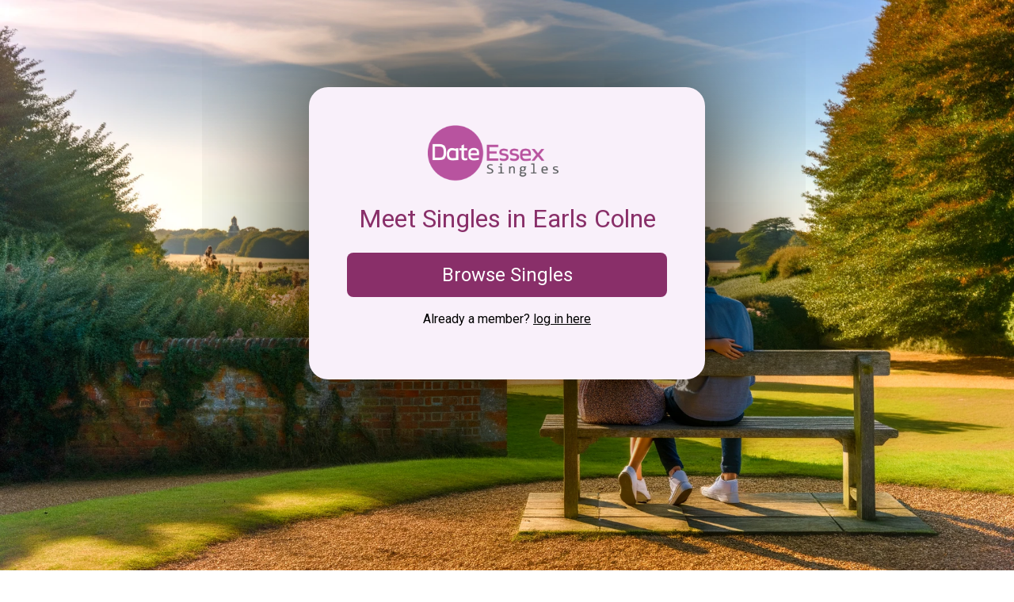

--- FILE ---
content_type: text/html; charset=utf-8
request_url: https://dateessexsingles.co.uk/geo/earls-colne
body_size: 2088
content:
<!DOCTYPE html><html
lang="en"><head><meta
charset="UTF-8"><meta
http-equiv="X-UA-Compatible" content="IE=edge"><meta
name="viewport" content="width=device-width, initial-scale=1, shrink-to-fit=no"><meta
name="description" content="Dating in Earls Colne will be so much fun, the excitement of meeting local men or women in and around Earls Colne will have you smiling from ear to ear - Try Date Essex Singles for Free Now."><link
rel="preconnect" href="https://fonts.googleapis.com"><link
rel="preconnect" href="https://fonts.gstatic.com" crossorigin><link
rel="apple-touch-icon" sizes="180x180" href="/res/269/favicon.ico"><link
rel="icon" type="image/png" sizes="32x32" href="/res/269/favicon.ico"><link
rel="icon" type="image/png" sizes="16x16" href="/res/269/favicon.ico"><meta
name="theme-color" content="#ffffff"><link
href="https://fonts.googleapis.com/css2?family=Roboto:ital,wght@0,100;0,300;0,400;0,500;0,700;0,900;1,100;1,300;1,400;1,500;1,700;1,900&display=swap" rel="stylesheet"><link
href="https://cdnjs.cloudflare.com/ajax/libs/font-awesome/6.0.0-beta3/css/all.min.css" rel="stylesheet"><title>Earls Colne Dating | Date Essex Singles</title><link
rel="stylesheet" href="/res/269/df-basic-style.css?98765411"> <script>(function(w,d,s,l,i){w[l]=w[l]||[];w[l].push({'gtm.start':
    new Date().getTime(),event:'gtm.js'});var f=d.getElementsByTagName(s)[0],
    j=d.createElement(s),dl=l!='dataLayer'?'&l='+l:'';j.async=true;j.src=
    'https://www.googletagmanager.com/gtm.js?id='+i+dl;f.parentNode.insertBefore(j,f);
    })(window,document,'script','dataLayer','GTM-KLMVJTG3');</script> <style>:root{--color_primary:#892F69;--color_secondary:#ce93d8;--color_accent:#F9F0FA;--color_text:#000}.bg1{background-image:url('/res/269/rep1_essex_bg1.webp')}.bg2{background-image:url('/res/269/rep1_essex_bg1.webp')}.bg3{background-image:url('/res/269/rep1_essex_bg1.webp')}.bg4{background-image:url('/res/269/rep1_essex_bg1.webp')}</style></head><body>
<noscript><iframe
src="https://www.googletagmanager.com/ns.html?id=GTM-KLMVJTG3"
height="0" width="0" style="display:none;visibility:hidden"></iframe></noscript><div
class="mainContent"><div
class="centerContainer">
<img
src="https://www.dateessexsingles.co.uk/res/269/dateessexsingles560px.png" width="200px" height="71px" alt="Date Essex Singles Logo"><h1>Meet Singles in Earls Colne</h1><p><a
href="https://secure.dateessexsingles.co.uk/join" class="btn">Browse Singles</a></p><p
class="login">Already a member? <a
href="https://secure.dateessexsingles.co.uk/login">log in here</a></p></div><div
class="bg1"></div><div
class="bg2" style="display:none"></div><div
class="bg3" style="display:none"></div><div
class="bg4" style="display:none"></div></div><div
class="sectionContent"><h2>Earls Colne Dating Site</h2><p>Welcome to Essex's online dating site for singles in Earls Colne, we're here to help you make new friends and start relationships with local people around Earls Colne, Essex. If you're serious about wanting to meet someone in Earls Colne and are looking forward to getting yourself out on some fun dates then you have found the right dating website. We're not just a Earls Colne dating site, we're focused on making new relationships that last. Something that takes effort and commitment on both sides, a serious dating site for Earls Colne singles who are ready to date.</p></div><div
class="sectionFooter"><div
class="sectionFooterLeft">
<img
src="https://www.dateessexsingles.co.uk/res/269/dateessexsingles560px.png" width="200px" height="71px" alt="Date Essex Singles Logo"><h5>Creating meaningful relationships in Essex</h5></div><div
class="sectionFooterCenter"><ul><li><svg
class="icon-heart" viewBox="0 0 512 512" width="16" height="16" style="margin-right: 8px;"><path
fill="#bd4b97" d="M462.3 62.7C407 7.5 324.8-10.6 255.8 26.9c-69-37.5-151.2-19.4-206.5 35.8-62.8 62.8-62.8 164.6 0 227.4l193.5 193.5c12.5 12.5 32.8 12.5 45.3 0l193.5-193.5c62.8-62.8 62.8-164.6 0-227.4z"/></svg><a
href="/best-dating-site">Best Essex Dating Site</a></li><li><svg
class="icon-heart" viewBox="0 0 512 512" width="16" height="16" style="margin-right: 8px;"><path
fill="#bd4b97" d="M462.3 62.7C407 7.5 324.8-10.6 255.8 26.9c-69-37.5-151.2-19.4-206.5 35.8-62.8 62.8-62.8 164.6 0 227.4l193.5 193.5c12.5 12.5 32.8 12.5 45.3 0l193.5-193.5c62.8-62.8 62.8-164.6 0-227.4z"/></svg><a
href="/safe-dating">Safe Dating in Essex</a></li><li><svg
class="icon-heart" viewBox="0 0 512 512" width="16" height="16" style="margin-right: 8px;"><path
fill="#bd4b97" d="M462.3 62.7C407 7.5 324.8-10.6 255.8 26.9c-69-37.5-151.2-19.4-206.5 35.8-62.8 62.8-62.8 164.6 0 227.4l193.5 193.5c12.5 12.5 32.8 12.5 45.3 0l193.5-193.5c62.8-62.8 62.8-164.6 0-227.4z"/></svg><a
href="/virtual-dating">Virtual Dating for Essex</a></li><li><svg
class="icon-heart" viewBox="0 0 512 512" width="16" height="16" style="margin-right: 8px;"><path
fill="#bd4b97" d="M462.3 62.7C407 7.5 324.8-10.6 255.8 26.9c-69-37.5-151.2-19.4-206.5 35.8-62.8 62.8-62.8 164.6 0 227.4l193.5 193.5c12.5 12.5 32.8 12.5 45.3 0l193.5-193.5c62.8-62.8 62.8-164.6 0-227.4z"/></svg><a
href="/local-dating">Local, Essex Dating</a></li><li><svg
class="icon-heart" viewBox="0 0 512 512" width="16" height="16" style="margin-right: 8px;"><path
fill="#bd4b97" d="M462.3 62.7C407 7.5 324.8-10.6 255.8 26.9c-69-37.5-151.2-19.4-206.5 35.8-62.8 62.8-62.8 164.6 0 227.4l193.5 193.5c12.5 12.5 32.8 12.5 45.3 0l193.5-193.5c62.8-62.8 62.8-164.6 0-227.4z"/></svg><a
href="/free-dating">Free Dating Essex</a></li></ul></div><div
class="sectionFooterRight"><ul><li><svg
class="icon-heart" viewBox="0 0 512 512" width="16" height="16" style="margin-right: 8px;"><path
fill="#bd4b97" d="M462.3 62.7C407 7.5 324.8-10.6 255.8 26.9c-69-37.5-151.2-19.4-206.5 35.8-62.8 62.8-62.8 164.6 0 227.4l193.5 193.5c12.5 12.5 32.8 12.5 45.3 0l193.5-193.5c62.8-62.8 62.8-164.6 0-227.4z"/></svg><a
href="/events">Events</a></li><li><svg
class="icon-heart" viewBox="0 0 512 512" width="16" height="16" style="margin-right: 8px;"><path
fill="#bd4b97" d="M462.3 62.7C407 7.5 324.8-10.6 255.8 26.9c-69-37.5-151.2-19.4-206.5 35.8-62.8 62.8-62.8 164.6 0 227.4l193.5 193.5c12.5 12.5 32.8 12.5 45.3 0l193.5-193.5c62.8-62.8 62.8-164.6 0-227.4z"/></svg><a
href="/holidays">Holidays</a></li><li><svg
class="icon-heart" viewBox="0 0 512 512" width="16" height="16" style="margin-right: 8px;"><path
fill="#bd4b97" d="M462.3 62.7C407 7.5 324.8-10.6 255.8 26.9c-69-37.5-151.2-19.4-206.5 35.8-62.8 62.8-62.8 164.6 0 227.4l193.5 193.5c12.5 12.5 32.8 12.5 45.3 0l193.5-193.5c62.8-62.8 62.8-164.6 0-227.4z"/></svg><a
href="/reviews">Reviews</a></li><li><svg
class="icon-heart" viewBox="0 0 512 512" width="16" height="16" style="margin-right: 8px;"><path
fill="#bd4b97" d="M462.3 62.7C407 7.5 324.8-10.6 255.8 26.9c-69-37.5-151.2-19.4-206.5 35.8-62.8 62.8-62.8 164.6 0 227.4l193.5 193.5c12.5 12.5 32.8 12.5 45.3 0l193.5-193.5c62.8-62.8 62.8-164.6 0-227.4z"/></svg><a
href="https://secure.dateessexsingles.co.uk/help/privacy">Privacy Policy</a></li><li><svg
class="icon-heart" viewBox="0 0 512 512" width="16" height="16" style="margin-right: 8px;"><path
fill="#bd4b97" d="M462.3 62.7C407 7.5 324.8-10.6 255.8 26.9c-69-37.5-151.2-19.4-206.5 35.8-62.8 62.8-62.8 164.6 0 227.4l193.5 193.5c12.5 12.5 32.8 12.5 45.3 0l193.5-193.5c62.8-62.8 62.8-164.6 0-227.4z"/></svg><a
href="https://secure.dateessexsingles.co.uk/help/terms">Terms of Use</a></li></ul></div></div> <script src="https://code.jquery.com/jquery-3.7.1.min.js" integrity="sha256-/JqT3SQfawRcv/BIHPThkBvs0OEvtFFmqPF/lYI/Cxo=" crossorigin="anonymous"></script> <script>$(document).ready(function() {
        $(".bg1").fadeIn("slow");
        $(".bg2").fadeIn("slow");
        $(".bg3").fadeIn("slow");
        $(".bg4").fadeIn("slow");
        $(".bg4").delay(30000).fadeOut("slow");
        $(".bg3").delay(35000).fadeOut("slow");
        $(".bg2").delay(40000).fadeOut("slow");
    });</script> </body></html>